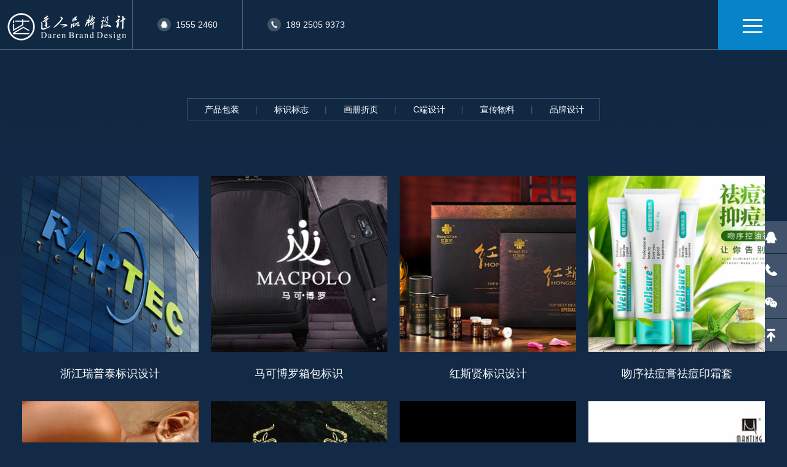

--- FILE ---
content_type: text/html; charset=utf-8
request_url: http://darensky.com/art/
body_size: 2863
content:
<!DOCTYPE html>
<html>
<head>
<!--[if lt IE 9]>
        <script type="text/javascript" src="/skin/js/html5.js"></script>
        <![endif]-->
<meta charset="utf-8">
<meta http-equiv="X-UA-Compatible" content="IE=edge, chrome=1">
<meta name="viewport" content="width=device-width, initial-scale=1.0, maximum-scale=1.0, user-scalable=no">
<meta name="format-detection" content="telephone=no" />
<title>作品展示</title>
<meta name="keywords" content="作品展示">
<meta name="description" content="作品展示">
<script type="text/javascript" src="http://www.darensky.com//pc/js/jquery.min.js"></script>
<link rel="stylesheet" type="text/css" href="http://www.darensky.com//pc/css/animate.min.css">
<link rel="stylesheet" type="text/css" href="http://www.darensky.com//pc/css/owl.carousel.min.css">
<link rel="stylesheet" type="text/css" href="http://www.darensky.com//pc/css/global.css">
<link rel="stylesheet" type="text/css" href="http://www.darensky.com//pc/css/style.css">
<script type="text/javascript" src="http://www.darensky.com//pc/js/owl.carousel.js"></script>
<script type="text/javascript" src="http://www.darensky.com//pc/js/wow.js"></script>
<script type="text/javascript" src="http://www.darensky.com//pc/js/main.js"></script>
</head>
<body>
<!-------------------------------------- 头部开始 --------------------------------------> 
<div class="header">
  <div class="logo flt"><a href="http://www.darensky.com//"><img src="/static/upload/image/20220318/1647542302906592.png"/></a></div>
  <div class="h_icon flt"><span class="qq">1555  2460</span></div>
  <div class="h_icon flt"><span class="tel">189 2505  9373</span></div>
  <div class="h_text frt"></div>
  <div class="menu_btn frt">
    <label class="lbl1"></label>
    <label class="lbl2"></label>
    <label class="lbl3"></label>
  </div>
  <div class="menu frt">
    <ul>
      <li  ><a href="http://www.darensky.com//">
        <h4 class="icon0">网站首页<span>home page</span></h4>
        </a></li>
     
      <li  ><a href="/about/">
        <h4 class="icon1">关于我们<span>COMPANY PROFILE</span></h4>
        </a>
		</li>
      
      <li  ><a href="/article/">
        <h4 class="icon2">新闻中心<span>NEWS CENTER</span></h4>
        </a>
		</li>
      
      <li class="on" ><a href="/art/">
        <h4 class="icon3">案例展示<span>WORKS SHOW</span></h4>
        </a>
		</li>
      
      <li  ><a href="/contact/">
        <h4 class="icon4">联系方式<span>CONTACT</span></h4>
        </a>
		</li>
      
      
    </ul>
  </div>
  <div class="menu_wrap"></div>
  <div class="clear"></div>
</div> 
<!-------------------------------------- 头部结束 --------------------------------------> 
<!-------------------------------------- 内容开始 -------------------------------------->
<div class="mainer">
  <div class="page_list">
    <div class="page page8">
      <div class="wrap">
        <div class="page_tag">
          <ul>
            
            <li ><a href='/packaging/'>产品包装</a></li>
            
            <li ><a href='/logo/'>标识标志</a></li>
            
            <li ><a href='/HCZY/'>画册折页</a></li>
            
            <li ><a href='/B2C/'>C端设计</a></li>
            
            <li ><a href='/advertising/'>宣传物料</a></li>
            
            <li ><a href='/products_21/'>品牌设计</a></li>
            
          </ul>
        </div>
        <div class="zp_list">
          <div class="list">
            <ul class="clear wow_list">
              
              <li class="wow fadeInUp"><a href="/logo/114.html">
                <div class="img"><img src="/static/upload/image/20220317/1647531132148350.jpg"/></div>
                <div class="text">浙江瑞普泰标识设计</div>
                </a> </li>
              
              <li class="wow fadeInUp"><a href="/logo/147.html">
                <div class="img"><img src="/static/upload/image/20220322/1647934466526957.jpg"/></div>
                <div class="text">马可博罗箱包标识</div>
                </a> </li>
              
              <li class="wow fadeInUp"><a href="/logo/143.html">
                <div class="img"><img src="/static/upload/image/20220322/1647931227418721.jpg"/></div>
                <div class="text">红斯贤标识设计</div>
                </a> </li>
              
              <li class="wow fadeInUp"><a href="/packaging/127.html">
                <div class="img"><img src="/static/upload/image/20220318/1647539813855541.jpg"/></div>
                <div class="text">吻序祛痘膏祛痘印霜套</div>
                </a> </li>
              
              <li class="wow fadeInUp"><a href="/logo/115.html">
                <div class="img"><img src="/static/upload/image/20220318/1647534472627356.jpg"/></div>
                <div class="text">wellsure标识设计</div>
                </a> </li>
              
              <li class="wow fadeInUp"><a href="/logo/113.html">
                <div class="img"><img src="/static/upload/image/20220317/1647529424811602.jpg"/></div>
                <div class="text">京派御医标识设计</div>
                </a> </li>
              
              <li class="wow fadeInUp"><a href="/packaging/149.html">
                <div class="img"><img src="/static/upload/image/20220901/1661994768831636.jpg"/></div>
                <div class="text">江中轻曲线西梅益生元饮-效果图</div>
                </a> </li>
              
              <li class="wow fadeInUp"><a href="/packaging/146.html">
                <div class="img"><img src="/static/upload/image/20220322/1647933232850298.jpg"/></div>
                <div class="text">MANTING小套装</div>
                </a> </li>
              
            </ul>
          </div>
          <div class="pglist"> <a href="/art/">首页</a> <a href="javascript:;">上一页 </a> <a href="/art/" class="page-num page-num-current">1</a><a href="/art_2/" class="page-num">2</a><a href="/art_3/" class="page-num">3</a><a href="/art_4/" class="page-num">4</a><a href="/art_5/" class="page-num">5</a> <a href="/art_2/">下一页</a> <a href="/art_5/">末页</a> </div>
 </div>
      </div>
    </div>
  </div>
   <div class="copyright">
  <p>Copyright © 2022 All Rights Reserved. <a style="color:#fff;" href="https://beian.miit.gov.cn/" target="_blank" rel="nofollow">粤ICP备17025495号-2</a> 
  <a style="color:#fff;" href="http://www.darensky.com//sitemap.xml" target="_blank" >XML地图</a>  
  
 <a style="color:#fff;" href="https://www.gsxt.gov.cn/" target="_blank">国家企业信息信用信息系统</a>
<a style="color:#fff;" href="https://www.samr.gov.cn/" target="_blank">国家市场监督管理总局</a>
<a style="color:#fff;" href="https://sbj.cnipa.gov.cn/sbj/index.html" target="_blank">国家知识产权局商标局 中国商标网</a>
<a style="color:#fff;" href="https://www.samr.gov.cn/" target="_blank">国家市场监督管理总局</a>
<a style="color:#fff;" href="https://www.cafa.edu.cn/" target="_blank">中央美术学院</a>
<a style="color:#fff;" href="http://www.cndesign.com/" target="_blank">CND中国设计网</a>
</br>
<a style="color:#fff;" >达人品牌设计 | 化妆品设计 · 保健品设计  · 包装设计 · 标识设计 · 品牌VI · 形象改造升级</a>
  
  
  </p>
</div> </div>
<div class="full">
  <ul>
    <li><a href="https://wpa.qq.com/msgrd?v=3&uin=1555  2460&site=qq&menu=yes">
	<span class="span1"></span>
      <label>在线QQ</label>
      </a></li>
    <li><a href="javascript:void(0)"><span class="span2"></span>
      <label>189 2505  9373</label>
      </a></li>
    <li><a href="javascript:void(0)"><span class="span3"></span>
      <label class="lbl_img"><img src="/static/upload/image/20220317/1647523542938192.png"></label>
      </a></li>
    <li><a href="javascript:void(0)" class="gotop" onclick="$('html,body').stop().animate({scrollTop:0},800)">
	<span class="span4"></span></a>
	</li>
  </ul>
</div>
</body>
</html>

--- FILE ---
content_type: text/css
request_url: http://www.darensky.com//pc/css/global.css
body_size: 3088
content:
/* 无忧资源网 整站模板下载网站 Www.51138.Cn */
/* QQ798088888 Www.ld4.net*/
/* 站长交流群①：50604130*/
/* 站长交流群②：50604020*/
/* 会员VIP群③ ：50604030*/
/* 解压密码51138.cn*/

@charset "utf-8";
html {
}
html, img, fieldset {
	border: 0;
}
html, body, form {
	margin: 0;
	padding: 0;
}
body {
	color: #000;
	background-color: #fff;
}
body, td {
}
h1, h2, h3, h4, h5, h6 {
	margin: 0;
	padding: 0;
	font-size: 14px;
}
ul, ol {
	margin: 0;
	padding: 5px 5px 5px 40px;
}
dl, p {
	margin: 0;
	padding: 5px 0;
}
a, a:link {
	color: #000;
	text-decoration: none;
}
a:active {
}
a:hover {
}
a:visited {
}
/* 浮动元素 */
.rectbox:after {
	content: ".";
	display: block;
	height: 0;
	clear: both;
	visibility: hidden;
}
.rectbox {
	clear: both;
*display:inline-block;
}
.rectbox .left {
	float: left;
	_display: inline;
}
.rectbox .right {
	float: right;
	_display: inline;
}
/*================ Form 元素统一 =================*/
textare {
	overflow-y: visible
}
label {
	cursor: pointer;
	_cursor: default;
}
input[type="submit"] {
	cursor: pointer;
}
input[type="button"] {
	cursor: pointer;
}
input[type="reset"] {
	cursor: pointer;
}
input.submit {
	cursor: pointer;
}
input.button {
	cursor: pointer;
}
input.reset {
	cursor: pointer;
}
input.disabled {
	cursor: default;
}
input[disabled] {
}
input.readonly {
	color: #999;
	border: 1px solid #ccc;
	background: #f3f3f3;
}
input[readOnly] {
	color: #999;
	border: 1px solid #ccc;
	background: #f3f3f3;
}
*html input {
 direction:expression(function(sjd) {
 if(document.readyState=="complete") {
 sjd.style.direction = "ltr";                                     /* 只 执行一次*/
 sjd.className += " "+sjd.type;                            /* 根据type 类型 添加 className，弥补IE6 无法使用 [type=""] 改用 input.type */
}
}
(this));
 unicode-bidi:expression(function(sjd) {
 if(document.readyState=="complete") {
				/* input  只读时 ie6 添加 className " readonly" */
				if(sjd.readOnly == true) {
 if(sjd.className.search(" readonly")==-1) {
sjd.className += " readonly";
}
}
 else {
if(sjd.className.search(" readonly")!=-1) {
sjd.className = sjd.className.replace(" readonly", "")
}
}
				/* input被禁用时 ie6 添加 className " disabled" */
				if(sjd.disabled == true) {
 if(sjd.className.search(" disabled")==-1) {
sjd.className += " disabled";
}
}
 else {
if(sjd.className.search(" disabled")!=-1) {
sjd.className = sjd.className.replace(" disabled", "")
}
}
}
}
(this));
}
/* IE6 背景图缓存优化  IE6 fixed box hack */
*html html {
direction:expression(function(el) {
 el.style.direction = "ltr";
 try {
document.execCommand('BackgroundImageCache', false, true);
}
catch(e) {
}
}
(this))
}
/************  
	常用 类 使用  
	----------------------------

	------ A 虚线 ------
	----------------------------
		a {outline:0;zoom:expression(function(sjd){sjd.style.zoom = "1";sjd.hideFocus=true;}(this))}


	------ :first-child{} ------
	----------------------------
		div:first-child{} ;
		div.first-child{} ;
		*html div {zoom:expression(function(sjd){
			sjd.style.zoom = "1";
			if(sjd == sjd.parentNode.getElementsByTagName(sjd.tagName)[0]){sjd.className += " first-child"}
		}(this))}
		
		.className:first-child{} 
		.className_first-child{} 
		*html .className {zoom:expression(function(sjd){
			sjd.style.zoom = "1";
			if(sjd == sjd.parentNode.getElementsByTagName(sjd.tagName)[0]){sjd.className += " className_first-child"}
		}(this))}
	----------------------------

	------ :hover{} ------------
	----------------------------
		div:hover{} ;
		div.hover{} ;
		*html div {zoom:expression(function(sjd){
			sjd.style.zoom = "1";
			sjd.onmouseover =  function(){ if(!this.contains(event.fromElement)){this.className +=' hover'} };
			sjd.onmouseout  =  function(){ if(!this.contains(event.toElement)){this.className =this.className.replace(' hover','')} };
		}(this))}
		.className:hover{} 
		.className_hover{} 
		*html .className {zoom:expression(function(sjd){
			sjd.style.zoom = "1";
			sjd.onmouseover =  function(){ if(!this.contains(event.fromElement)){this.className +=' className_hover'} };
			sjd.onmouseout  =  function(){ if(!this.contains(event.toElement)){this.className =this.className.replace(' className_hover','')} };
		}(this))}

	----------------------------

	------ PNG图 ---------------
	----------------------------
	背景
	*html .className {zoom:expression( function(sjd){sjd.style.zoom=1;if (sjd.className.search(" ie6bg")==-1){sjd.className += " ie6bg"}}(this));}
	前景
	*html .className img {zoom:expression( function(sjd){sjd.style.zoom=1;if (sjd.className.search(" ie6img")==-1){sjd.className += " ie6img"}}(this));}
	
********************/

/* CSS Document
Code highlighting produced by Actipro CodeHighlighter (freeware)http://www.CodeHighlighter.com/--> v1.0 | 20080212 */

html, body, div, span, applet, object, iframe, h1, h2, h3, h4, h5, h6, p, blockquote, pre, a, abbr, acronym, address, big, cite, code, del, dfn, em, font, img, ins, kbd, q, s, samp, small, strike, strong, sub, sup, tt, var, b, u, i, center, dl, dt, dd, ol, ul, li, fieldset, form, label, legend, table, caption, tbody, tfoot, thead, tr, th, td {
	margin: 0;
	padding: 0;
	border: 0;
	outline: 0;
	font-size: 100%;
	vertical-align: baseline;
	background: transparent;
}
body {
	line-height: 1;
}
ol, ul {
	list-style: none;
}
blockquote, q {
	quotes: none;
}
blockquote:before, blockquote:after, q:before, q:after {
	content: '';
	content: none;
}
/* remember to define focus styles! */
:focus {
	outline: 0;
}
/* remember to highlight inserts somehow! */
ins {
	text-decoration: none;
}
del {
	text-decoration: line-through;
}
/* tables still need 'cellspacing="0"' in the markup */
table {
	border-collapse: collapse;
	border-spacing: 0;
}
/*----------basic----------*/
 
.bt:hover, .bt:hover * {
	cursor: pointer;
	text-decoration: none;
	opacity: 0.8;
	filter: alpha(opacity=80);
}
.bt:hover.lt,  .bt:hover.lt * {
	opacity: 0.95;
	filter: alpha(opacity=95);
}
.bt:hover.gt,  .bt:hover.gt * {
	opacity: 0.6;
	filter: alpha(opacity=60);
}
.clear {
	clear: both;
}
.flex {
	display: flex;
}
.flex.lt {
	width: 105%;
}
.flex.gt {
	width: 125%;
}
.ht05 {
	height: 5px;
}
.ht10 {
	height: 10px;
}
.ht15 {
	height: 15px;
}
.ht20 {
	height: 20px;
}
.ht25 {
	height: 25px;
}
.ht30 {
	height: 30px;
}
.ht35 {
	height: 35px;
}
.ht40 {
	height: 40px;
}
.ht45 {
	height: 45px;
}
.ht50 {
	height: 50px;
}
.ht55 {
	height: 55px;
}
.ht60 {
	height: 60px;
}
.ht65 {
	height: 65px;
}
.ht70 {
	height: 70px;
}
.ht75 {
	height: 75px;
}
.ht80 {
	height: 80px;
}
.ht85 {
	height: 85px;
}
.ht90 {
	height: 90px;
}
.ht95 {
	height: 95px;
}
.ht100 {
	height: 100px;
}
.ht200 {
	height: 200px;
}
.ht300 {
	height: 300px;
}
.ht400 {
	height: 400px;
}
.ht500 {
	height: 500px;
}
.wh05 {
	display: inline-block;
	width: 5px;
}
.wh10 {
	display: inline-block;
	width: 10px;
}
.wh15 {
	display: inline-block;
	width: 15px;
}
.wh20 {
	display: inline-block;
	width: 20px;
}
.wh25 {
	display: inline-block;
	width: 25px;
}
.wh30 {
	display: inline-block;
	width: 30px;
}
.wh35 {
	display: inline-block;
	width: 35px;
}
.wh40 {
	display: inline-block;
	width: 40px;
}
.wh45 {
	display: inline-block;
	width: 45px;
}
.wh50 {
	display: inline-block;
	width: 50px;
}
.wh55 {
	display: inline-block;
	width: 55px;
}
.wh60 {
	display: inline-block;
	width: 60px;
}
.wh65 {
	display: inline-block;
	width: 65px;
}
.wh70 {
	display: inline-block;
	width: 70px;
}
.wh75 {
	display: inline-block;
	width: 75px;
}
.wh80 {
	display: inline-block;
	width: 80px;
}
.wh85 {
	display: inline-block;
	width: 85px;
}
.wh90 {
	display: inline-block;
	width: 90px;
}
.wh95 {
	display: inline-block;
	width: 95px;
}
.wh100 {
	display: inline-block;
	width: 100px;
}
/*.none {
	display: none;
}*/
.hide {
	opacity: 0;
	filter: alpha(opacity=0);
}
.ie-radius {
	border-radius: 5px;
	behavior: url(css/ie-css3.htc);
}
.f_left {
	float: left;
}
.f_right {
	float: right;
}
/*----------custom----------*/


--- FILE ---
content_type: text/css
request_url: http://www.darensky.com//pc/css/style.css
body_size: 7813
content:
/* 无忧资源网 整站模板下载网站 Www.51138.Cn */
/* QQ798088888 Www.ld4.net*/
/* 站长交流群①：50604130*/
/* 站长交流群②：50604020*/
/* 会员VIP群③ ：50604030*/
/* 解压密码51138.cn*/
 
body {
	font-family: 微软雅黑, "Open Sans", sans-serif;
	font-size: 14px;
	color: #fff;
	line-height: 30px;
	background: #122a46 url(../images/bg2.jpg) no-repeat center center;
	background-size: cover;
}
input, select, textarea {
	font-family: 微软雅黑, "Open Sans", sans-serif;
	font-size: 1em;
	;
}
.wrap {
	width: 96%;
	margin: 0 auto;
	max-width: 1300px;
	position: relative;
}
h3 {
	font-weight: normal;
}
.over {
	overflow: hidden;
}
img, a {
	border: 0;
}
ul, li {
	list-style: none;
}
* {
	margin: 0;
	padding: 0;
}
.flt {
	float: left;
}
.frt {
	float: right;
}
.clear {
	clear: both;
}
p {
	color: #c6cfd9;
}
.clear:after, .clear:before {
	content: '';
	clear: both;
	display: table;
}
img {
	max-width: 100%;
}
.img {
	overflow: hidden;
	position: relative;
}
.img:before {
	transition: all 0.5s;
	-webkit-transition: all 0.5s;
	-moz-transition: all 0.5s;
	-ms-transition: all 0.5s;
	-o-transition: all 0.5s;
	content: '';
	display: block;
	position: absolute;
	top: 0;
	left: 0;
	right: 0;
	bottom: 0;
	border: 1px solid rgba(255,255,255,0);
	z-index: 100;
}
.img:hover:before {
	top: 10px;
	left: 10px;
	right: 10px;
	bottom: 10px;
	border: 1px solid rgba(255,255,255,0.5);
}
.img:hover img {
	transform: scale(1.1) rotate(3deg);
	-o-transform: scale(1.1) rotate(3deg);
	-webkit-transform: scale(1.1) rotate(3deg);
	-moz-transform: scale(1.1) rotate(3deg);
	-ms-transform: scale(1.1) rotate(3deg);
}
.owl-theme .owl-controls .owl-nav [class*=owl-] {
	position: absolute;
	margin: 0 !important;
	padding: 0 !important;
}
.owl-theme .owl-controls {
	bottom: 0%;
	height: 0;
}
.owl-theme .owl-controls .owl-nav {
	height: 0;
	position: relative;
}
.owl-theme .owl-controls .owl-nav .owl-prev {
	left: 5%;
}
.owl-theme .owl-controls .owl-nav .owl-next {
	right: 5%;
}
.owl-theme .owl-dots .owl-dot span {
	width: 4px;
	height: 4px;
	opacity: .2;
}
.owl-theme .owl-dots .owl-dot.active span, .owl-theme .owl-dots .owl-dot:hover span {
	opacity: 1;
	width: 30px;
	background: #fff;
}
*, *:after, *:before {
	transition: all 0.5s;
	-webkit-transition: all 0.5s;
	-moz-transition: all 0.5s;
	-ms-transition: all 0.5s;
	-o-transition: all 0.5s;
}
/*----------header----------*/
.header {
	position: fixed;
	top: 0;
	left: 0;
	width: 100%;
	border-bottom: 1px solid rgba(255,255,255,.26);
	position: fixed;
	top: 0;
	left: 0;
	width: 100%;
	z-index: 1000;
	line-height: 80px;
}
.header.fixed {
	background: rgba(0,0,0,0.3);
}
.header .logo {
	width: 215px;
	text-align: center;
}
.header .logo img {
	vertical-align: middle;
}
.h_icon {
	padding: 0 40px;
	color: #fff;
	text-align: center;
	border-left: 1px solid rgba(255,255,255,.26);
}
.h_icon span {
	display: inline-block;
	padding-left: 30px;
}
.h_icon span.qq {
	background: url(../images/icon1.png) no-repeat left center;
}
.h_icon span.tel {
	background: url(../images/icon2.png) no-repeat left center;
}
.h_text {
	color: #fff;
	margin-right: 112px;
	padding: 0 30px;
}
.menu_btn {
	cursor: pointer;
	z-index: 100;
	position: absolute;
	width: 112px;
	right: 0;
	top: 0;
	background: #0784c9;
	height: 81px;
}
.menu_btn label {
	display: block;
	width: 32px;
	height: 3px;
	background: #fff;
	margin: 2px auto;
	position: absolute;
	left: 0;
	top: 50%;
	right: 0;
}
.menu_btn label.lbl1 {
	margin-top: -10px;
}
.menu_btn label.lbl2 {
	margin-top: 0px;
}
.menu_btn label.lbl3 {
	margin-top: 10px;
}
.menu {
	position: fixed;
	top: 0;
	right: -340px;
	bottom: 0;
	background: #1e2a3d;
	width: 340px;
	z-index: 99;
}
.menu ul {
	margin-top: 80px;
	border-top: 1px solid rgba(255,255,255,.05);
}
.menu li a {
	background-position: right center;
	background-repeat: no-repeat;
	display: block;
	padding: 35px;
	color: #fff;
	line-height: 1.2em;
}
.menu li a:hover, .menu li.on a {
	background-image: url(../images/icon3.png);
	background-position: 95% center;
	background-color: #17202e;
}
.menu li h4 {
	padding: 5px 0;
	padding-left: 70px;
	;
	font-size: 16px;
	font-weight: normal;
}
.menu li h4.icon0 {
	background: url(../images/menu_03.png) no-repeat left center;
}
.menu li h4.icon1 {
	background: url(../images/menu_06.png) no-repeat left center;
}
.menu li h4.icon2 {
	background: url(../images/menu_08.png) no-repeat left center;
}
.menu li h4.icon3 {
	background: url(../images/menu_10.png) no-repeat left center;
}
.menu li h4.icon4 {
	background: url(../images/menu_13.png) no-repeat left center;
}
.menu li h4.icon5 {
	background: url(../images/menu_16.png) no-repeat left center;
}
.menu li span {
	font-size: 10px;
	opacity: .2;
	display: block;
	text-transform: uppercase;
	margin-top: 5px;
}
.page1_text {
	overflow: hidden;
}
 @media only screen and (max-height: 780px) {
.menu li a {
	padding: 30px;
}
}
 @media only screen and (max-height: 700px) {
.menu li a {
	padding: 20px;
}
}
.h_menu .h_text {
	margin-right: 340px;
}
.h_menu .menu_btn {
	right: 228px;
}
.h_menu .menu {
	right: 0;
}
.h_menu .menu_btn label.lbl1 {
	transform: rotate(45deg);
	margin-top: 0px;
}
.h_menu .menu_btn label.lbl2 {
	opacity: 0;
}
.h_menu .menu_btn label.lbl3 {
	transform: rotate(-45deg);
	margin-top: 0px;
}
.banner .item img {
	display: block;
}
p {
	text-align: justify;
}
.banner p {
	text-align: center;
}
.banner .item {
	position: relative;
	font-family: Arial;
}
.banner .item .text {
	font-size: 22px;
	line-height: 36px;
	text-align: center;
	color: #fff;
	position: absolute;
	left: 0;
	width: 100%;
	top: 50%;
	transform: translateY(-50%);
	-o-transform: translateY(-50%);
	-webkit-transform: translateY(-50%);
	-moz-transform: translateY(-50%);
	-ms-transform: translateY(-50%);
	text-shadow: 0 2px 10px rgba(0,0,0,0.5);
}
.banner .item .text h2 {
	font-size: 42px;
	text-transform: uppercase;
	margin-bottom: 25px;
}
.page {
	padding: 140px 0;
}
.page1 {
	background: url(../images/page1.jpg) no-repeat center center;
	background-size: cover;
}
.page1_text .img_box {
	width: 470px;
	float: left;
	text-align: center;
	margin-right: 40px;
}
.page1_text .img_box .img {
	box-shadow: 0 2px 10px rgba(0,0,0,0.5);
}
.img_box img {
	display: block;
	margin: 0 auto;
}
.page1_text .text {
	overflow: hidden;
	line-height: 30px;
	color: #c6cfd9;
	padding-top: 70px;
}
.page1_text .text h3 {
	font-size: 26px;
	font-weight: normal;
	color: #fff;
}
.page1_text .text h4 {
	font-size: 22px;
	font-weight: normal;
	color: #fff;
	margin-bottom: 25px;
}
.page7 .page1_text .text p {
	height: auto;
}
.page1_text .text h2 {
	font-size: 46px;
	font-weight: normal;
	text-transform: uppercase;
	margin-bottom: 30px;
	color: #fff;
}
.page1_text .text p {
	height: 210px;
	overflow: hidden;
}
.page1_text .text .btn {
	margin-top: 40px;
}
.btn a {
	display: inline-block;
	width: 110px;
	line-height: 34px;
	background: #0784c9;
	color: #fff;
	text-align: center;
}
.btn a:hover {
	background: #00639a;
}
.page2 {
	background: url(../images/page2.jpg) no-repeat center center;
	background-size: cover;
}
.page2_text {
	padding: 90px 45px;
	background: rgba(255,255,255,.03);
	line-height: 30px;
}
.page2_text .img_box {
	float: left;
	padding-left: 90px;
	position: relative;
	margin-right: 50px;
}
.page2_text .img_box .text1 {
	position: absolute;
	top: 0;
	left: 0;
}
.page2_text .img_box .text1 span {
	display: block;
	width: 1em;
	padding-right: 20px;
	font-size: 26px;
	line-height: 40px;
}
.page2_text .img_box .text1 span:after {
	content: '';
	position: absolute;
	right: -4px;
	top: 10px;
	display: inline-block;
	width: 4px;
	height: 60px;
	background: #fff;
}
.page2_text {
	margin-bottom: 100px;
}
.page2_text .img_box .img {
	float: left;
	margin: -140px 0;
	box-shadow: 0 2px 10px rgba(0,0,0,0.45);
}
.page2_text .text {
	overflow: hidden;
	color: #c6cfd9;
}
.page2_text .text h3 {
	margin-bottom: 30px;
	font-size: 22px;
	color: #fff;
}
.page2_owl {
	position: relative;
	padding: 0 15%;
}
.owl_cur {
	position: absolute;
	top: 50%;
	margin-top: -20px;
	left: 5%;
	right: 5%;
}
.owl_cur span {
	display: block;
	width: 2em;
	text-align: center;
	padding: 0 20px;
	opacity: .8;
	line-height: 1.2em;
	cursor: pointer;
	-webkit-user-select: none;
	-moz-user-select: none;
	-ms-user-select: none;
	user-select: none;
}
.owl_cur span.prev {
	float: left;
	;
	background: url(../images/cur1.png) no-repeat left center;
}
.owl_cur span.next {
	float: right;
	background: url(../images/cur2.png) no-repeat right center;
}
.page2_owl .item {
	max-width: 180px;
	margin: 0 auto;
	border: 1px solid rgba(255,255,255,0.2);
	margin-bottom: 20px;
}
.page2_owl .item .box {
	cursor: pointer;
	padding: 20px;
	padding-right: 0px;
}
.page2_owl .item .box .img1 {
	height: 70px;
}
.page2_owl .item .box h3 {
	font-size: 14px;
}
.page2_owl .item .box p {
	font-size: 10px;
	text-transform: uppercase;
	opacity: .4;
	text-align: left;
}
.page2_owl .item.on, .page2_owl .item:hover {
	border: 1px solid rgba(255,255,255,.6);
}
.page2_owl .item.on .box, .page2_owl .item .box:hover {
	background: rgba(255,255,255,.2);
}
.page3 {
	background: url(../images/page3.jpg) no-repeat center center;
	background-size: cover;
}
.page3_text {
	margin-right: 40px;
	width: 408px;
	line-height: 30px;
	float: left;
}
.page3_text p {
	height:150px;
	color: #c6cfd9;
}
.page3_text h3 {
	font-size: 26px;
}
.page3_text .list ul li {
	width: 33.33%;
	float: left;
}
.page3_text .list {
	margin-bottom: 20px;
	padding: 10px 0 30px;
	border-bottom: 1px solid rgba(255,255,255,.2);
}
.page3_text h4 {
	font-size: 22px;
	font-weight: normal;
	margin-bottom: 10px;
}
.page3_text .list ul li a {
	display: block;
	margin: 10px;
	line-height: 34px;
	border: 1px solid rgba(255,255,255,.2);
	text-align: center;
	color: #fff;
}
.page3_text .list ul li.on a, .page3_text .list ul li a:hover {
	background: rgba(255,255,255,.2);
	border-color: rgba(255,255,255,.6);
}
.page3_text .list ul {
	margin: -10px;
}
.page3_list::-webkit-scrollbar {
width: 12px;
background: rgba(255,255,255,.1);
}
.page3_list::-webkit-scrollbar-thumb {
background: #0784c9;
}
.page3_list {
	padding-right: 10px;
	height: 548px;
	overflow: hidden;
	overflow-y: auto;
}
.page3_list .list ul li {
	width: 33.333%;
	float: left;
}
.page3_list .list ul {
	margin: -5px;
}
.page3_list .list ul li a {
	display: block;
	margin: 5px;
	position: relative;
}
.page3_list img {
	display: block;
}
.page3_list a:hover .text {
	opacity: 1;
}
.page3_list .text {
	opacity: 0;
	position: absolute;
	top: 0;
	left: 0;
	width: 100%;
	height: 100%;
	background: url(../images/bg1.png) no-repeat bottom right;
}
.page3_list .text span {
	display: block;
	width: 1em;
	font-size: 14px;
	position: absolute;
	top: 50%;
	right: 15%;
	transform: translateY(-50%);
	-o-transform: translateY(-50%);
	-webkit-transform: translateY(-50%);
	-moz-transform: translateY(-50%);
	-ms-transform: translateY(-50%);
	color: #fff;
	line-height: 1.2em;
}
label.line {
	display: inline-block;
	width: 60px;
	height: 4px;
	background: #fff;
	margin: 20px 0;
}
.page4 {
	background: url(../images/page4.jpg) no-repeat center center;
	background-size: cover;
}
.page5 {
	background: url(../images/page3.jpg) no-repeat center center;
	background-size: cover;
}
.page6 {
	background: url(../images/page6.jpg) no-repeat center center;
	background-size: cover;
}
.page_tit {
	text-align: center;
}
.page_tit.left {
	text-align: left;
}
.page_tit h3 {
	font-size: 26px;
}
.team_owl {
	position: relative;
}
.team_owl .owl_cur {
	left: 0;
	right: 0;
}
.team_text {
	position: relative;
	text-align: center;
}
.team_text h4 {
	margin-bottom: 15px;
	line-height: 30px;
	font-size: 18px;
	font-weight: normal;
}
.team_text p {
	max-width: 670px;
	margin: 0 auto;
	text-align: center;
	line-height: 30px;
}
.team_owl .item {
	max-width: 200px;
	margin: 0 auto;
	background: rgba(255,255,255,.03);
	text-align: center;
	margin-top: 120px;
}
.team_owl .item:hover, .team_owl .item.on {
	margin-top: 80px;
	border-bottom: 1px solid rgba(255,255,255,.2);
}
.team_owl .item .text {
	padding: 25px 0;
}
.team_owl .item .text h3 {
	font-size: 18px;
	margin-bottom: 15px;
}
.team_owl .item p {
	text-align: center;
}
.owl_carousel {
	position: relative;
}
.news_owl {
	padding: 0 7%;
	margin: 0 auto;
	margin-top: 50px;
}
.news_owl .owl_cur {
	left: 0;
	right: 0;
	top: 35%;
}
.news_owl .item {
	line-height: 30px;
	max-width: 338px;
	margin: 0 auto;
}
.news_owl .item h3 {
	margin-bottom: 10px;
	line-height: 60px;
	border-bottom: 1px solid rgba(255,255,255,.5);
	color: #fff;
	margin-top: 10px;
	font-size: 18px;
	white-space: nowrap;
	overflow: hidden;
	text-overflow: ellipsis;
}
.news_owl .item p {
	height: 90px;
	overflow: hidden;
	margin-bottom: 25px;
}
.news_owl .item .bottom {
	color: #fff;
}
.news_owl .item .bottom .btn {
	float: right;
}
.btn span {
	display: block;
	width: 76px;
	line-height: 28px;
	background: #0784c9;
	color: #fff;
	text-align: center;
}
.page6_text {
	width: 45%;
	float: left;
}
.page6 {
	position: relative;
}
.copyright {
	position: absolute;
	bottom: 20px;
	left: 0;
	width: 100%;
	text-align: center;
}
.copyright p {
	text-align: center;
	opacity: .36;
}
.page6_contact {
	background: rgba(255,255,255,.05);
	border: 1px solid rgba(255,255,255,.2);
	border-radius: 5px;
	width: 45%;
	float: right;
	padding: 25px 0;
}
.page6_contact .list {
	padding: 0 25px;
}
.page6_contact .list li {
	width: 48%;
	margin: 0 1%;
	float: left;
	margin-bottom: 25px;
}
.page6_contact .list li.li_last {
	width: 98%;
}
.page6_contact .list ul {
	margin: 0 -1%;
}
.page6_contact .list span {
	display: block;
	margin-bottom: 10px;
	color: #afb6be;
}
.div_input {
	background: #fff;
	padding: 0 15px;
	line-height: 46px;
}
.div_input textarea {
	padding: 10px 0;
	background: none;
	height: 150px;
	width: 100%;
	border: 0;
	resize: none;
}
.div_input input {
	background: none;
	width: 100%;
	border: 0;
}
.page6_contact h3 {
	text-align: center;
	font-size: 22px;
	line-height: 50px;
	margin-bottom: 25px;
}
.page6_text .list ul li {
	margin-top: 15px;
	line-height: 40px;
	padding-left: 64px;
}
.page6_text .list ul li p {
	color: #fff;
}
.page6_text .list ul li.li1 {
	background: url(../images/icon8.png) no-repeat left center;
}
.page6_text .list ul li.li2 {
	background: url(../images/icon9.png) no-repeat left center;
}
.page6_text .list ul li.li3 {
	background: url(../images/icon10.png) no-repeat left center;
}
.page6_text .ewm {
	width: 172px;
	position: relative;
	padding: 12px;
	margin-top: 40px;
}
.page6_text .ewm i {
	display: block;
	width: 22px;
	height: 22px;
	border-style: solid;
	border-color: #fff;
	position: absolute;
}
.page6_text .ewm i.i_t {
	top: 0;
	border-top-width: 2px;
}
.page6_text .ewm i.i_l {
	left: 0;
	border-left-width: 2px;
}
.page6_text .ewm i.i_r {
	right: 0;
	border-right-width: 2px;
}
.page6_text .ewm i.i_b {
	bottom: 0;
	border-bottom-width: 2px;
}
.page6_text .ewm img {
	display: block;
}
.page6_contact .btn {
	margin: 20px 0;
}
.center {
	text-align: center;
}
/*----------mainer----------*/
.mainer {
}
.full {
	position: fixed;
	top: 50%;
	right: 0;
	z-index: 1001;
}
.full li a {
	display: block;
	width: 52px;
	height: 52px;
	margin-bottom: 1px;
	position: relative;
	background: rgba(255,255,255,.2);
	z-index: 1;
}
.full li a:hover span, .full li a:hover label {
	background-color: #0784c9 !important;
}
.full li:last-child a {
	border-bottom: 0;
}
.full li a span {
	display: block;
	width: 52px;
	height: 52px;
	position: relative;
	z-index: 100;
	background-position: center center;
	background-repeat: no-repeat;
}
.full li:nth-child(2) a, .full li:nth-child(1) a {
	z-index: 2;
}
.full li a label {
	display: block;
	width: 100px;
	white-space: nowrap;
	padding: 0 20px;
	position: absolute;
	line-height: 52px;
	color: #fff;
	z-index: -1;
	background: #000;
	bottom: 0;
	left: 100%;
	box-sizing: inherit;
	max-width: 300%;
	;
}
.full li a:hover label {
	left: -120px;
}
.full li a .lbl_img {
	padding: 10px;
	height: auto;
	line-height: normal;
}
.full li a span.span1 {
	background-image: url(../images/full1.png);
}
.full li a span.span2 {
	background-image: url(../images/full2.png);
}
.full li a span.span3 {
	background-image: url(../images/full3.png);
}
.full li a span.span4 {
	background-image: url(../images/full4.png);
}
.page_tag {
	padding: 20px 0;
	margin-bottom: 60px;
	text-align: center;
}
.page_tag ul {
	display: inline-block;
	border: 1px solid rgba(255,255,255,.2);
}
.page_tag ul li {
	margin-right: -3px;
	display: inline-block;
}
.page_tag ul li a {
	display: block;
	padding: 0 28px;
	position: relative;
	line-height: 34px;
	color: #fff;
}
.page_tag ul li a:after {
	content: "|";
	display: block;
	position: absolute;
	top: 0;
	right: -2px;
	opacity: .26;
}
.page_tag ul li:last-child a:after {
	display: none;
}
.page_tag ul li a:hover, .page_tag ul li.on a {
	background: #0784c9;
}
.page_tag ul li a:hover:after, .page_tag ul li.on a:after {
	display: none;
}
.fzlc_list .list {
	padding: 20px 0;
	position: relative;
}
.fzlc_list .list .line {
	position: absolute;
	left: 158px;
	top: 0;
	bottom: 0;
	width: 6px;
	background: #fff;
	opacity: .2;
}
.fzlc_list ul li {
	padding: 15px 0;
}
.fzlc_list ul li span {
	font-size: 32px;
	position: relative;
	display: block;
	width: 160px;
	float: left;
	margin-right: 100px;
}
.fzlc_list ul li span:after {
	content: '';
	display: block;
	width: 16px;
	height: 16px;
	border-radius: 100%;
	background: #fff;
	border: 3px solid #0784c9;
	position: absolute;
	top: 50%;
	margin-top: -11px;
	right: -11px;
}
.fzlc_list ul li .text {
	overflow: hidden;
}
.fzlc_list ul li .text p {
	min-height: 90px;
}
.mainer {
	position: relative;
}
.jxry_list ul li {
	width: 25%;
	float: left;
}
.jxry_list ul li a {
	font-size: 18px;
	color: #fff;
	text-align: center;
	display: block;
	margin: 10px;
	line-height: 50px;
}
.jxry_list ul li .img {
	max-width: 256px;
	margin: 0 auto;
	margin-bottom: 10px;
}
.jxry_list ul li img {
	display: block;
}
.zp_list ul li {
	width: 25%;
	float: left;
}
.zp_list ul li a {
	font-size: 18px;
	color: #fff;
	text-align: center;
	display: block;
	margin: 10px;
	line-height: 50px;
}
.zp_list ul li .img {
	max-width: 290px;
	margin: 0 auto;
	margin-bottom: 10px;
}
.zp_list ul li img {
	display: block;
}
.pagesize {
	margin: 50px 0;
	text-align: center;
}
.pagesize a {
	display: inline-block;
	width: 40px;
	height: 40px;
	background-position: center center;
	background-repeat: no-repeat;
	line-height: 40px;
	vertical-align: middle;
	background-color: #edf1f2;
	margin: 0 5px;
	color: #4f6074;
}
.pagesize a.prev {
	background-image: url(../images/prev.png);
}
.pagesize a.next {
	background-image: url(../images/next.png);
}
.pagesize a.on, .pagesize a:hover {
	background-color: #0784c9;
	color: #fff;
}
/*----------footer----------*/
.footer {
}
/*----------custom----------*/

.team_list {
}
.team_list ul {
	margin: 0 -1.5%;
}
.team_list ul li {
	float: left;
	width: 47%;
	margin: 0 1.5% 30px;
	background: #19304b;
	position: relative;
}
.team_list ul li .img {
	float: left;
	width: 200px;
	height: 200px;
	overflow: hidden;
}
.team_list ul li .img img {
	display: block;
	width: 100%;
}
.team_list ul li .web {
	overflow: hidden;
	padding: 38px 30px 0 20px;
}
.team_list ul li .web h3 {
	font-size: 18px;
	font-weight: normal;
	line-height: 22px;
}
.team_list ul li .web h3 span {
	float: right;
	width: 95px;
	height: 22px;
	line-height: 22px;
	text-align: center;
	background: #0784c9;
	font-size: 14px;
	border-radius: 3px;
}
.team_list ul li .web p {
	margin-top: 20px;
}
.team_list ul li .web a.btn_def {
	display: block;
	width: 110px;
	height: 34px;
	line-height: 34px;
	text-align: center;
	background: #0784c9;
	color: #fff;
	position: absolute;
	bottom: 0;
	right: 0;
}
.yewu_list {
}
.yewu_list ul li {
	margin-bottom: 30px;
	background: #18304a;
}
.yewu_list ul li .img {
	float: left;
	width: 245px;
	height: 270px;
	overflow: hidden;
}
.yewu_list ul li .img img {
	display: block;
	width: 100%;
}
.yewu_list ul li .web {
	overflow: hidden;
	padding: 40px 64px 0 44px;
}
.yewu_list ul li .web h3 {
	font-size: 22px;
}
.yewu_list ul li .web p {
	margin-top: 17px;
}
.modal, .fp_modal {
	position: fixed;
	top: 0;
	left: 0;
	width: 100%;
	height: 100%;
	z-index: 9999;
	transition: all 0s;
}
.fp_modal {
	display: table;
	background: rgba(20,29,38,0.8);
}
.cell {
	display: table-cell;
	vertical-align: middle;
}
.modal_cont {
	width: 90%;
	max-width: 1145px;
	background: #fff;
	margin: 0 auto;
	position: relative;
	padding: 30px 0 0;
}
.md_close {
	width: 33px;
	height: 33px;
	background: url(../images/close.png) no-repeat center center;
	position: absolute;
	top: 20px;
	right: 20px;
	cursor: pointer;
}
.news_md_cont {
}
.page1_text .tit {
	border-bottom: 1px solid #e5e5e5;
	padding-bottom: 5px;
	margin:0 0 20px;
}
.page1_text .tit h3 {
	font-size: 26px;
	color: #fff;
	text-align: center;
}
.page1_text .tit p {
	color: #fff;
	margin-top: 5px;
}
.news_md_cont .web {
	margin: 30px 0 0;
	height: 448px;
	padding: 0 20px;
	overflow-y: auto;
}
.news_md_cont .web .img {
	float: left;
	margin-right: 30px;
	margin-top: 8px;
}
.news_md_cont .web .img img {
	display: block;
}
.news_md_cont .web .text {
}
.news_md_cont .web .text p {
	color: #666;
	line-height: 28px;
}
.btn_sx {
	line-height: 60px;
	padding: 0 8px;
	margin-top: 27px;
	border-top: 1px solid #e5e5e5;
}
.btn_sx p {
	text-align: right;
	color: #e5e5e5;
}
.btn_sx a {
	color: #666;
	margin: 0 12px;
}
.btn_sx a:hover {
	color: #0784c9;
}
.job_list {
}
.job_list ul li {
	border: 1px solid #41556b;
	background: #1e354f;
	border-radius: 3px;
	margin-bottom: 20px;
}
.job_list ul li .tit {
	padding: 35px 40px 40px 30px;
}
.job_list ul li .tit h3 {
	font-size: 22px;
	color: #2fb5ff;
}
.job_list ul li .tit h3 label {
	float: right;
	width: 24px;
	height: 24px;
	background: url(../images/icon11.png) no-repeat center center;
	margin-top: 3px;
}
.job_list ul li.on .tit h3 label {
	background: url(../images/icon11-1.png) no-repeat center center;
}
.job_list ul li .tit p {
	font-size: 18px;
	color: #fff;
	margin: 15px 0 12px;
}
.job_list ul li .tit span {
	display: block;
	width: 136px;
	height: 22px;
	line-height: 22px;
	background: #0c2036;
	color: #fff;
	border-radius: 5px;
	text-align: center;
}
.job_list ul li .drop {
	padding: 18px 30px 45px 37px;
	border-top: 1px solid #41556b;
	transition: all 0s;
	display: none;
}
.job_list ul li .drop .text {
	margin-top: 22px;
}
.job_list ul li .drop .text h4 {
	font-size: 16px;
	font-weight: normal;
	line-height: 36px;
}
.job_list ul li .drop .text p {
}
 @media only screen and (max-width: 1200px) {
.banner .item .text h2 {
	font-size: 36px;
}
}
 @media only screen and (max-width: 1000px) {
.page3_list .list ul li {
	width: 50%;
}
.page2_text .img_box .img {
	width: 300px;
	margin: -90px 0;
}
.page2_text {
	padding: 50px;
}
.page2_text .text h3 {
	margin-bottom: 10px;
}
.h_icon {
	padding: 0 20px;
}
.header .logo {
	width: 180px;
}
.h_text {
	padding: 0 10px;
}
.zp_list ul li {
	width: 33.33%;
}
.yewu_list ul li .web {
	padding: 20px;
	padding-bottom: 0;
}
.team_list ul li {
	width: 97%;
}
.page1_text .img_box {
	width: 40%;
}
.page1_text .text {
	padding-top: 20px;
}
}
 @media only screen and (max-width: 800px) {
.page_tag {
	margin-bottom: 20px;
}
.page {
	padding: 100px 0;
}
.h_menu .h_text {
	margin: 0;
	z-index: 100;
	position: absolute;
	right: 0;
}
.fzlc_list ul li span {
	width: 120px;
	margin-right: 40px;
}
.fzlc_list .list .line {
	left: 118px;
}
.jxry_list ul li {
	width: 33.333%;
}
.page_tag ul li {
	display: block;
	width: 16.66666%;
	float: left;
	margin: 0 auto;
}
.page_tag ul li a {
	padding: 0;
	display: block;
}
.page_tag ul {
	display: block;
}
.page_tag ul:after {
	content: '';
	display: block;
	clear: both;
}
.page1_text .text, .page1_text .text p {
	height: auto;
	overflow: initial;
}
.page1_text .img_box {
	margin-right: 20px;
}
.yewu_list ul li .web {
	overflow: initial;
}
.yewu_list ul li .img {
	margin-right: 20px;
}
.page6_text, .page6_contact {
	width: 100%;
	float: none;
}
.page6_text {
	margin-bottom: 20px;
}
.page2_text .img_box .img {
	width: 250px;
}
.page2_text {
	margin-bottom: 40px;
	padding: 40px 30px;
}
.page2_text .img_box {
	margin-right: 20px;
}
.page3_text, .page3_list {
	width: 100%;
	float: none;
}
.page3_text p {
	height: auto;
}
.page3_text {
	margin-bottom: 30px;
}
.page3_list .list ul li {
	width: 33.333%;
}
.page3_list {
	height: auto;
}
.team_text .text {
	width: 80%;
	margin: 0 auto;
}
.page_tit.left {
	text-align: center;
}
.page6_text .text p {
	text-align: center;
	width: 90%;
	margin: 0 auto;
}
.page6_text .list li {
	display: inline-block;
	margin: 0 15px;
}
.page6_text .ewm {
	margin: 20px auto;
}
.page6_text {
	text-align: center;
}
.banner .item .text h2 {
	font-size: 26px;
}
.banner .item .text {
	font-size: 16px;
}
.page2_owl {
	padding: 0 60px;
}
.owl_cur {
	left: 0;
	right: 0;
}
}
 @media only screen and (max-width: 750px) {
.h_icon {
	line-height: 30px;
	display: none;
}
.h_text {
	margin-right: 60px;
}
.menu_btn {
	width: 60px;
	height: 60px;
}
.header {
	line-height: 60px;
}
.menu ul {
	margin-top: 60px;
}
.h_menu .menu_btn {
	right: 280px;
}
.banner .img1 {
	overflow: hidden;
}
.banner .img1 img {
	width: 180%;
	margin-left: -40%;
	max-width: inherit;
}
.wrap {
	width: 90%;
}
.banner .item .text {
	margin-top: 20px;
}
.page1_text .img_box {
	width: 100%;
	float: none;
	margin: 0;
	margin-bottom: 20px;
}
.page {
	padding: 20px 0;
}
.page2_text .img_box {
	margin-right: 0;
	float: none;
}
.page2_text .img_box:after {
	content: '';
	clear: both;
	display: block;
}
.page2_text .img_box .img {
	margin: 0 20px;
	width: 200px;
}
.full {
	display: none;
}
.page3_text .list ul li a {
	margin: 5px;
}
.page3_text .list ul {
	margin: 0
}
.page3_text .line {
	margin-bottom: 0;
}
.page3_text p {
	margin-bottom: 15px;
}
.team_text .text {
	width: auto;
	margin: 0 0px;
}
.team_owl .owl_cur {
	bottom: -40px;
	top: auto;
	z-index: 100
}
.team_text {
	z-index: 100
}
.team_owl .item {
	margin-top: 80px;
}
.team_owl .item:hover, .team_owl .item.on {
	margin-top: 40px;
}
.news_owl {
	padding: 0 0px;
}
.news_owl .owl_cur {
	z-index: 10
}
.page6_text .list ul li {
	display: block
}
.page6_contact .list li {
	width: 98%;
}
.mainer {
	padding-bottom: 80px;
}
.copyright {
	bottom: 10px;
}
.page6_text .list ul li p {
	line-height: 20px;
	padding: 10px 0;
}
.page_tag ul li {
	width: 33.333%;
}
.page7, .page8 {
	padding-top: 80px;
}
.zp_list ul li {
	width: 50%;
}
.zp_list ul li a {
	font-size: 14px;
	line-height: 30px;
}
.header.fixed {
	background: rgba(0,0,0,.75)
}
.yewu_list ul li .img {
	margin-right: 0;
	width: 100%;
	float: none;
}
.yewu_list ul li .web {
	padding: 15px;
}
.team_list ul li .img {
	float: none;
	width: 100%;
	height: auto;
	margin: 0 auto;
}
.team_list ul li .web {
	padding: 20px 15px;
	padding-bottom: 40px;
}
.news_md_cont .web .img {
	float: none;
	width: 100%;
}
.team_list ul li .web p {
	margin-top: 10px;
}
.modal_cont {
	padding: 15px 0;
}
.news_md_cont .web {
	margin-top: 15px;
	height: 350px;
}
.btn_sx {
	line-height: 30px;
}
.jxry_list ul li {
	width: 50%;
}
.jxry_list ul li a {
	font-size: 14px;
	line-height: 40px;
	margin: 5px;
}
.jxry_list ul {
	margin: 0 -5px;
}
.job_list ul li .tit {
	padding: 10px;
}
.job_list ul li .drop {
	padding: 10px;
}
.job_list ul li .drop .text {
	margin-top: 0
}
.fzlc_list ul li span {
	font-size: 22px;
	width: 80px;
	margin-right: 35px;
}
.fzlc_list .list .line {
	left: 78px;
}
.job_list ul li .tit p {
	font-size: 14px;
}
.ht50 {
	height: 10px;
}
.page1_text .text h2 {
	font-size: 30px;
}
.copyright p {
	font-size: 12px;
	margin: 0 15px;
}
}


/*分页样式*/
.pglist{padding: 30px 0;width:100%;text-align: center;clear: both;}
.pglist a,.pglist span{color: #0784c8;padding: 0 10px;margin: 0 3px;display: inline-block;vertical-align: middle;line-height: 28px;background: #112945;border: 1px solid #0784c8;}
.pglist a:hover,.pglist span{display:inline-block;color: #fff;background: #0784c8;border-color: #0784c8;}
.pglist a.page-num-current{display:inline-block;color: #fff;background: #0784c8;border-color: #0784c8;}

--- FILE ---
content_type: application/x-javascript
request_url: http://www.darensky.com//pc/js/main.js
body_size: 1266
content:
$(function(){
 
	resize();
	$(window).resize(function(event) {
		resize();
	});


	$(".ul_tag li").click(function () {
	    $(this).addClass("on").siblings().removeClass("on");
	  
	})

	$(".banner").each(function () {
	    if ($(this).find(".item").length > 1) {
	        var owl = $(this).owlCarousel({ items: 1, dots: false, nav: true, navText: ["<img src='../pc/images/cur1.png' />", "<img src='../pc/images/cur2.png' />"], loop: true, autoplay: true });
	        owl.on('changed.owl.carousel', function (event) {
	            owl.find(".animated").each(function () { $(this).removeClass($(this).attr("data-animation")); })
	            owl.find(".owl-item").eq(event.item.index).find(".animated").each(function () { $(this).addClass($(this).attr("data-animation")); });
	        })
	    }
	})
	$(".banner .owl-item").eq(2).find(".animated").each(function () {
	    $(this).addClass($(this).attr("data-animation"));
	})
	$(window).scroll(function () {
	    $(".animated").each(function () {
	        if ($(this).offset().top - $(window).scrollTop() > $(window).height() - 80)
	            $(this).removeClass($(this).attr("data-animation"));
	        else
	            $(this).addClass($(this).attr("data-animation"));
	    })
	    if ($(window).scrollTop() > 30) {
	        $(".header").addClass("fixed");
	    }
	    else { $(".header").removeClass("fixed"); }
	})

	var page2_owl = $(".page2_owl .owl").owlCarousel({
	    items: 4,  responsive:{
	        0:{
	            items:1
	        },
	        600:{
	            items:3
	        },
	        1000:{
	            items:4
	        }
	    },
	    margin: 10, loop: true
	});
	$(".page2_owl .prev").click(function () {
	    page2_owl.trigger("prev.owl.carousel");
	});
	$(".page2_owl .next").click(function () {
	    page2_owl.trigger("next.owl.carousel");
	});
	var team_owl = $(".team_owl .owl").owlCarousel({
	    items: 6,
	    responsive:{
	        0:{
	            items:2
	        },
	        600:{
	            items:4
	        },
	        1000:{
	            items:6
	        }
	    },
	    dots: false, margin: 10, loop: true
	});
	$(".team_owl .prev").click(function () {
	    team_owl.trigger("prev.owl.carousel");
	});
	$(".team_owl .next").click(function () {
	    team_owl.trigger("next.owl.carousel");
	});

	var news_owl = $(".news_owl .owl").owlCarousel({
	    items: 3,  responsive:{
	        0:{
	            items:1
	        },
	        600:{
	            items:2
	        },
	        1000:{
	            items:3
	        }
	    },
	    dots: false, margin: 10, loop: true
	});
	$(".news_owl .prev").click(function () {
	    news_owl.trigger("prev.owl.carousel");
	});
	$(".news_owl .next").click(function () {
	    news_owl.trigger("next.owl.carousel");
	});
	$(".menu_btn").click(function () { $(".header").toggleClass("h_menu") });

	$(".wow_list .wow").each(function (e) {
	    $(this).attr("data-wow-delay", ($(this).index() / 10) + "s");
	})
	$(window).load(function () {
	    if (!(/msie [6|7|8|9]/i.test(navigator.userAgent))) {
	        new WOW().init();
	    }
	})

	$('.btn_def').click(function () {
	    $('.modal').fadeIn();
	});
	$(".team_owl .item").click(function () {
	    $(".team_owl .item").removeClass("on");
	    $(this).addClass("on");
	});
	$(".page2_owl .item").click(function () {
	    $(".page2_owl .item").removeClass("on");
	    $(this).addClass("on");
	});

});

/*main*/
//

function font() {


}


/*call*/
//
function resize(){
    var ht = $(window).height();
    $(".mainer").css("min-height", ht + "px");
	 
} 